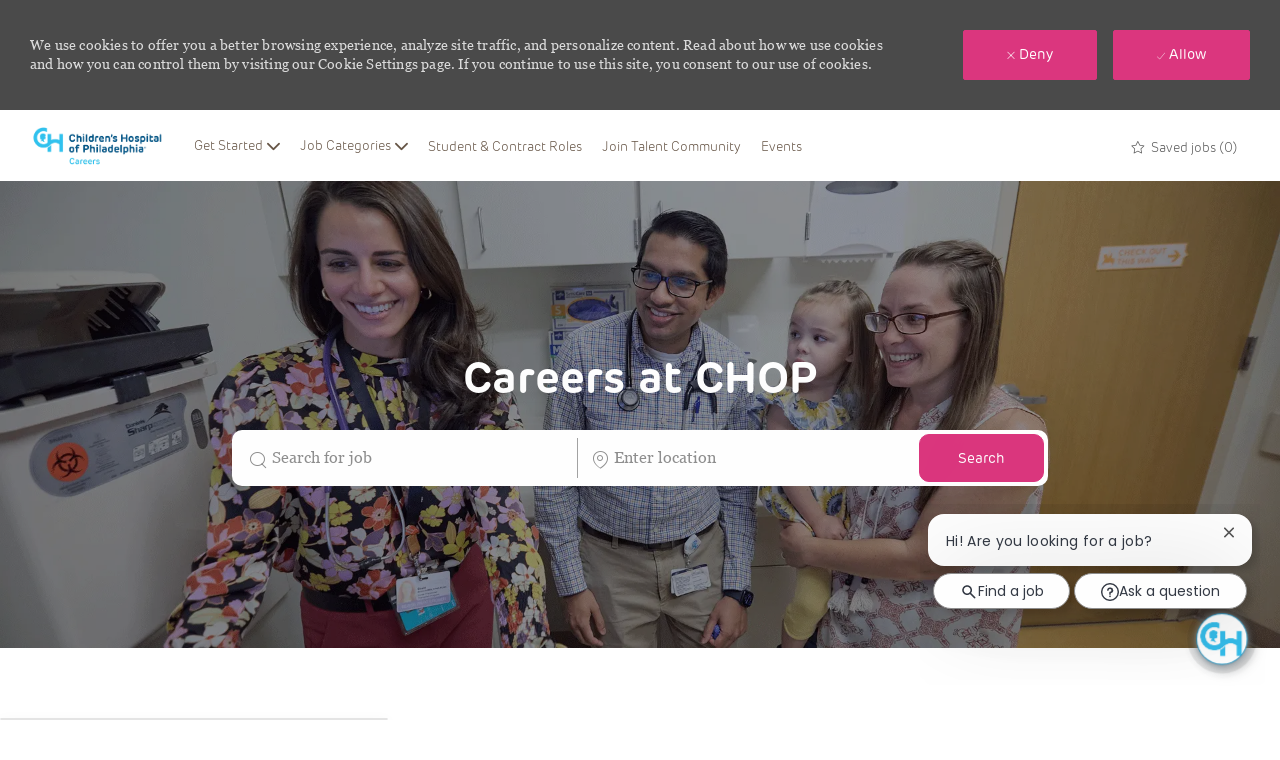

--- FILE ---
content_type: text/css
request_url: https://cdn.phenompeople.com/CareerConnectResources/CHOPUS/tenantcss/color-css-1729575965038.css
body_size: 360
content:
.ph-70KIp{
 color: #123556 !important;
}

.ph-70KIp-bg{
 background-color: #123556 !important;
}

.ph-70KIp-border{
 border-color: #123556 !important;
}

.ph-XkkQ1{
 color: #665546 !important;
}

.ph-XkkQ1-bg{
 background-color: #665546 !important;
}

.ph-XkkQ1-border{
 border-color: #665546 !important;
}

.ph-wG6is{
 color: #938275 !important;
}

.ph-wG6is-bg{
 background-color: #938275 !important;
}

.ph-wG6is-border{
 border-color: #938275 !important;
}

.ph-qkqNi{
 color: #26778b !important;
}

.ph-qkqNi-bg{
 background-color: #26778b !important;
}

.ph-qkqNi-border{
 border-color: #26778b !important;
}

.ph-mHETQ{
 color: #33a0bb !important;
}

.ph-mHETQ-bg{
 background-color: #33a0bb !important;
}

.ph-mHETQ-border{
 border-color: #33a0bb !important;
}

.ph-BxbWr{
 color: #d01c65 !important;
}

.ph-BxbWr-bg{
 background-color: #d01c65 !important;
}

.ph-BxbWr-border{
 border-color: #d01c65 !important;
}

.ph-nHLHj{
 color: #ed1f7f !important;
}

.ph-nHLHj-bg{
 background-color: #ed1f7f !important;
}

.ph-nHLHj-border{
 border-color: #ed1f7f !important;
}

.ph-c0rYY{
 color: #005587 !important;
}

.ph-c0rYY-bg{
 background-color: #005587 !important;
}

.ph-c0rYY-border{
 border-color: #005587 !important;
}

.ph-X5w6C{
 color: #41b6e6 !important;
}

.ph-X5w6C-bg{
 background-color: #41b6e6 !important;
}

.ph-X5w6C-border{
 border-color: #41b6e6 !important;
}

.ph-aH76s{
 color: #91a01e !important;
}

.ph-aH76s-bg{
 background-color: #91a01e !important;
}

.ph-aH76s-border{
 border-color: #91a01e !important;
}

.ph-2Q4ju{
 color: #786452 !important;
}

.ph-2Q4ju-bg{
 background-color: #786452 !important;
}

.ph-2Q4ju-border{
 border-color: #786452 !important;
}

.gray-color{
 color: #E7E7E7 !important;
}

.gray-color-bg{
 background-color: #E7E7E7 !important;
}

.gray-color-border{
 border-color: #E7E7E7 !important;
}

.gray-lighter{
 color: #FCFCFC !important;
}

.gray-lighter-bg{
 background-color: #FCFCFC !important;
}

.gray-lighter-border{
 border-color: #FCFCFC !important;
}

.brand-color-secondary{
 color: #d01c65 !important;
}

.brand-color-secondary-bg{
 background-color: #d01c65 !important;
}

.brand-color-secondary-border{
 border-color: #d01c65 !important;
}

.darkar{
 color: #323232 !important;
}

.darkar-bg{
 background-color: #323232 !important;
}

.darkar-border{
 border-color: #323232 !important;
}

.dark-color-light{
 color: #A3A3A3 !important;
}

.dark-color-light-bg{
 background-color: #A3A3A3 !important;
}

.dark-color-light-border{
 border-color: #A3A3A3 !important;
}

.gray-light{
 color: #F9F9F9 !important;
}

.gray-light-bg{
 background-color: #F9F9F9 !important;
}

.gray-light-border{
 border-color: #F9F9F9 !important;
}

.dark-color{
 color: #595959 !important;
}

.dark-color-bg{
 background-color: #595959 !important;
}

.dark-color-border{
 border-color: #595959 !important;
}

.dark-color-lighter{
 color: #8F8F8F !important;
}

.dark-color-lighter-bg{
 background-color: #8F8F8F !important;
}

.dark-color-lighter-border{
 border-color: #8F8F8F !important;
}

.gray-darkar{
 color: #EBEBEB !important;
}

.gray-darkar-bg{
 background-color: #EBEBEB !important;
}

.gray-darkar-border{
 border-color: #EBEBEB !important;
}

.brand-color-primary{
 color: #33a0bb !important;
}

.brand-color-primary-bg{
 background-color: #33a0bb !important;
}

.brand-color-primary-border{
 border-color: #33a0bb !important;
}

